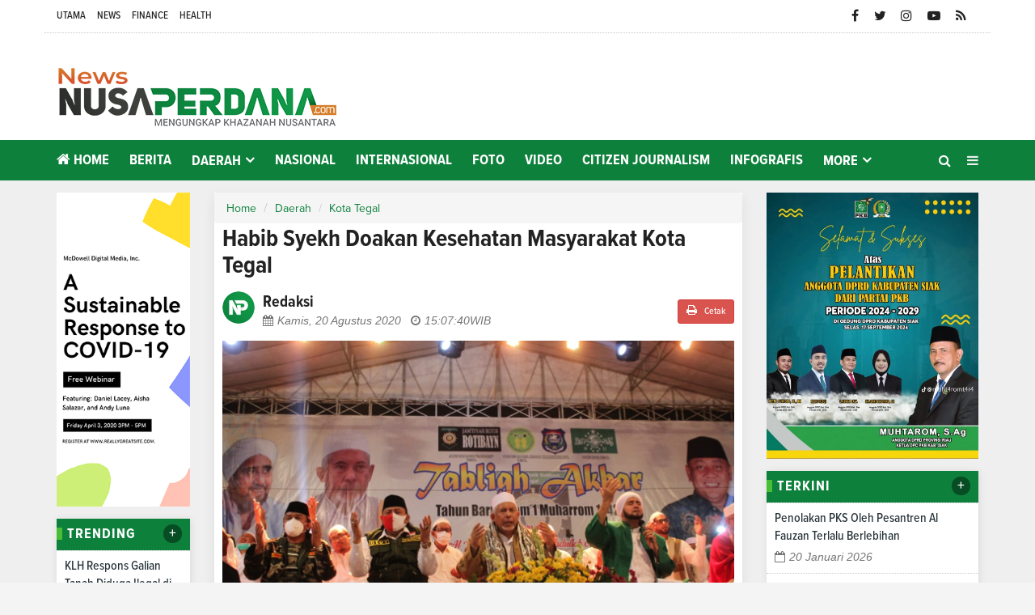

--- FILE ---
content_type: text/html; charset=UTF-8
request_url: https://news.nusaperdana.com/habib-syekh-doakan-kesehatan-masyarakat-kota-tegal
body_size: 13041
content:
<!DOCTYPE html>
<html lang="en">
    <head>
        <meta charset="utf-8">
        <meta http-equiv="X-UA-Compatible" content="IE=edge">
        <meta name="viewport" content="width=device-width, initial-scale=1">
        <!-- The above 3 meta tags *must* come first in the head; any other head content must come *after* these tags -->
  
<title>Habib Syekh Doakan Kesehatan Masyarakat Kota Tegal</title>
<link rel="shortcut icon" href="https://news.nusaperdana.com/favicon.ico">
<link rel="apple-touch-icon" sizes="180x180" href="https://news.nusaperdana.com/ic/apple-touch-icon.png">
<link rel="icon" type="image/png" sizes="32x32" href="https://news.nusaperdana.com/ic/favicon-32x32.png">
<link rel="icon" type="image/png" sizes="16x16" href="https://news.nusaperdana.com/ic/favicon-16x16.png">
<link rel="manifest" href="https://news.nusaperdana.com/ic/site.webmanifest">
<meta name="msapplication-TileColor" content="#111">
<meta name="theme-color" content="#111">

<meta property="fb:app_id" content="281340185297339" />
<meta property="article:author" content="https://www.facebook.com/NusaPerdanaGlobalMedia" />
<meta property="article:publisher" content="https://www.facebook.com/NusaPerdanaGlobalMedia" />
<meta property="og:type" content="article" />
<meta property="og:site_name" content="nusanperdana.com" />
 <meta property="og:url" content="https://news.nusaperdana.com/habib-syekh-doakan-kesehatan-masyarakat-kota-tegal">
<meta property="og:title" content="Habib Syekh Doakan Kesehatan Masyarakat Kota Tegal" />
<meta property="og:description" content="" />
<meta property="og:image:type" content="image/jpeg">
<meta property="og:image" content="https://nusaperdana.com/assets/berita/original/14406813634-img-20200820-wa0027.jpg">
<!-- Twitter Card data -->
<meta name="twitter:card" content="summary">
<meta name="twitter:site" content="@nusa_perdana">
<meta name="twitter:creator" content="@nusa_perdana">
<meta name="twitter:title" content="Habib Syekh Doakan Kesehatan Masyarakat Kota Tegal">
<meta name="twitter:description" content="">
<meta name="twitter:image" content="https://news.nusaperdana.com/assets/berita/original/14406813634-img-20200820-wa0027.jpg">
<meta name="twitter:image:alt" content="Habib Syekh Doakan Kesehatan Masyarakat Kota Tegal">
 <!-- Gplus Widget-->
<meta itemprop="name" content="Habib Syekh Doakan Kesehatan Masyarakat Kota Tegal">
<meta itemprop="">
<meta itemprop="image" content="https://nusaperdana.com/assets/berita/original/14406813634-img-20200820-wa0027.jpg">
<meta itemprop="og:headline" content="Habib Syekh Doakan Kesehatan Masyarakat Kota Tegal" />
<meta itemprop="og:description" content="" />

<!--AMP-->
<!--Google Search Console-->
 <script type="application/ld+json">
{
  "@context": "http://schema.org",
  "@type": "NewsArticle",
  "mainEntityOfPage": {
    "@type": "WebPage",
    "@id": "https://news.nusaperdana.com/habib-syekh-doakan-kesehatan-masyarakat-kota-tegal"
  },
  "headline": "Habib Syekh Doakan Kesehatan Masyarakat Kota Tegal",
  "image": {
    "@type": "ImageObject",
    "url": "https://nusaperdana.com/assets/berita/original/14406813634-img-20200820-wa0027.jpg",
    "height": 800,
    "width": 800
  },
  "datePublished": "Thu, 20 Aug 2020 15:07:40 +0700",
  "dateModified": "Thu, 20 Aug 2020 15:07:40 +0700",
  "author": {
    "@type": "Person",
    "name": "Redaksi"
  },
   "publisher": {
    "@type": "Organization",
    "name": "news.nusaperdana.com",
    "logo": {
      "@type": "ImageObject",
      "url": "https://news.nusaperdana.com/tema/assets/img/logo.png",
      "width": 400,
      "height": 104
    }
  },
  "description": ""
}
</script>

<link href="https://news.nusaperdana.com/tema/assets/css/bootstrap.css" rel="stylesheet">
<link href="https://news.nusaperdana.com/tema/assets/css/animsition.min.css" rel="stylesheet">
<link href="https://news.nusaperdana.com/tema/assets/css/font-awesome.min.css" rel="stylesheet">
<link href="https://news.nusaperdana.com/tema/assets/themify-icons/themify-icons.css" rel="stylesheet">
<link href="https://news.nusaperdana.com/tema/assets/css/bootsnav.css" rel="stylesheet">
<link href="https://news.nusaperdana.com/tema/assets/owl-carousel/owl.carousel.css" rel="stylesheet">
<link href="https://news.nusaperdana.com/tema/assets/owl-carousel/owl.theme.css" rel="stylesheet">
<link href="https://news.nusaperdana.com/tema/assets/owl-carousel/owl.transitions.css" rel="stylesheet">
<link href="https://news.nusaperdana.com/tema/assets/css/magnific-popup.css" rel="stylesheet">
<link href="https://news.nusaperdana.com/tema/assets/css/fluidbox.min.css" rel="stylesheet">
<link href="https://news.nusaperdana.com/tema/assets/css/style2024.css" rel="stylesheet">   

<style type="text/css">
.table td{padding:0px !important}
.table article{
    padding-right: 10px;
}
.table-borderless > tbody > tr > td,
.table-borderless > tbody > tr > th,
.table-borderless > tfoot > tr > td,
.table-borderless > tfoot > tr > th,
.table-borderless > thead > tr > td,
.table-borderless > thead > tr > th {
    border: none;
}
         .video-container {
position: relative;
padding-bottom: 56.25%;
padding-top: 30px; height: 0; overflow: hidden;
}
.video-container iframe,
.video-container object,
.video-container embed {
position: absolute;
top: 0;
left: 0;
width: 100%;
height: 100%;
}
        iframe {
    margin: none;
    padding: none;
    background: #f2f2f2; /* this is just to make the frames easier to see */
    border: none;
}
.detailku img{
    width: 100%;
    height: auto;
}
        /*section terkait*/
#section_terkait *, 
#section_terkait *:after, 
#section_terkait *:before{
    -webkit-box-sizing: border-box; 
    -moz-box-sizing: border-box; 
    box-sizing: border-box; 
}
.sticky {
  position: fixed;
  top: 0;
  width: 100%;
}

.sticky + .content {
  padding-top: 60px;
}
#section_terkait {
    background: #F1F1F1;
    border: 1px solid #E1E1E1;
    margin: 40px 0;
    padding: 0 15px;
    padding-bottom: 15px;
}
#section_terkait .title-section_terkait {
    line-height: 1.2em;
    background: #CD2027;
    width: 120px;
    border-radius: 15px;
    color: #FFF;
    font-size: 16px;
    text-align: center;
    padding: 6px 0;
    vertical-align: middle;
    height: 30px;
    margin: 0;
    margin-top: -14px;
}
#section_terkait #list-section_terkait,
#section_terkait #list-section_terkait > li {
    list-style: none;
    margin: 0;
    padding: 0;
}
#section_terkait #list-section_terkait > li {
    margin-top:15px;
}
#section_terkait #list-section_terkait > li > a:after {
    background: url(https://news.nusaperdana.com/bk.png) no-repeat;
    position: absolute;
    width: 9px;
    height: 9px;
    left: 0;
    top: 6px;
    margin-top: 2px;
    content: "";
}
#section_terkait #list-section_terkait > li > a{
    display: block;
    position: relative;
    font-size: 16px;
    padding-left: 19px;
    color: #000 !important;
    line-height: 1.5em !important;
    font-weight: normal;
    -webkit-text-size-adjust: 100%;
    z-index: 1;
    background-size: 9px;
    
}
#section_terkait #list-section_terkait > li > a:hover {
    color: #FF0000 !important;
    text-decoration: none;

}
#list-section_terkait > li::after {
    display: none;

}
</style>
<script type='text/javascript' src='//platform-api.sharethis.com/js/sharethis.js#property=5d5d0875c60153001277c1b8&product=inline-share-buttons' async='async'></script>

<script async src="//pagead2.googlesyndication.com/
pagead/js/adsbygoogle.js"></script>
<script>
(adsbygoogle = window.adsbygoogle || []).push({
google_ad_client: "pub-5525699324106176",
enable_page_level_ads: true
});
</script>

    </head>
     

       <body class="news-layout3">
        <div class="main-content">
            <div class="page-outer-wrap">
                <div class="top-header">
                    <div class="container ab">
                        <div class="row">
                            <div class="col-sm-6 col-md-9">
                                <div class="header-nav">
                                   <ul>
                                    <li><a href="https://nusaperdana.com/">Utama</a></li>
<li><a href="https://news.nusaperdana.com/">News</a></li>
<li><a href="https://finance.nusaperdana.com/">Finance</a></li>
<li><a href="https://health.nusaperdana.com/">Health</a></li>
                                </ul>
                                </div>
                            </div>
                            <div class="col-sm-6 col-md-3">
                                 <ul class="top-socia-share">
                                <li>
                                    <a class="fb" href="https://www.facebook.com/NusaPerdanaGlobalMedia/" target="_BLANK"><i class="fa fa-facebook"></i></a>
                                    <a class="tw" target="_BLANK" href="https://twitter.com/nusa_perdana"><i class="fa fa-twitter"></i></a>
                                    <a class="ig" target="_BLANK" href="https://www.instagram.com/perdananusa/"><i class="fa fa-instagram"></i></a>
                                    <a class="yt" target="_BLANK" href="https://www.youtube.com/channel/UCuc4iqNVuaqeejlKd4DwVJg?app=desktop"><i class="fa fa-youtube-play"></i></a>
                                    
                                    <a class="yt" target="_BLANK" href="https://news.nusaperdana.com/rss"><i class="fa fa-rss"></i></a>
                                    
                                </li>
                              
                                
                            </ul>
                            </div>
                        </div>
                    </div>
                </div>
                <!-- /.End of top header -->
                <div class="abu">
                <div class="logo-wrapper">
                    <div class="container">
                        <div class="row">
                            <div class="col-sm-4">
                                <div class="header-logo">
                                    <a href="https://news.nusaperdana.com/" class="logo-img">
                                        <img src="https://news.nusaperdana.com/tema/assets/img/logo.png" alt="">
                                    </a>
                                </div>
                            </div>
                            <div class="col-sm-8">
                                <div class="header-banner">
                                         </div>
                            </div>
                        </div>
                    </div>
                </div>
                <!-- /.End of logo section -->
                <div class="batasx">
                <nav class="navbar navbar-mobile navbar-custom navbar-sticky menu-bar-bottom bootsnav">
                    <div class="container">
                        <div class="attr-nav">
                            <ul>
                                <li id="btn-search1"><a href="javascript:void(0)" id="btn-search2"><i class="fa fa-search"></i></a></li>
                                <li class="side-menu hidden-xs"><a href="javascript:void(0)"><i class="fa fa-bars" style="color: #efefef;"></i></a></li>
                                
                            </ul>
                        </div>
                        <!-- End Atribute Navigation -->
                        <!-- Start Header Navigation -->
                        <div class="navbar-header">
                            <button type="button" class="navbar-toggle" data-toggle="collapse" data-target="#navbar-menu">
                                <i class="fa fa-bars"></i>
                            </button>
                            <a class="navbar-brand" href="https://news.nusaperdana.com/"><img src="https://news.nusaperdana.com/tema/assets/img/logomobile.png" class="logo" alt=""></a>
                        </div>
                        <!-- End Header Navigation -->
                        <!-- Collect the nav links, forms, and other content for toggling -->
                        <div class="collapse navbar-collapse" id="navbar-menu">
                            <ul class="nav navbar-nav" data-in="navFadeInDown" data-out="navFadeOutUp">
                               
                                    <li class="home">
                            <a href="https://nusaperdana.com/"><i class="fa fa-home"></i> Home</a>
                        
                    </li>
                                            <li>
                        <a href="https://news.nusaperdana.com/category/berita">Berita</a>
                    </li>
                                 <li class="dropdown">
                            <a href="https://news.nusaperdana.com/category/daerah" class="dropdown-toggle" data-toggle="dropdown" role="button" aria-haspopup="true" aria-expanded="false">Daerah</a>
                        <ul class="dropdown-menu">
                                                     <li><a href="https://news.nusaperdana.com/sub/meranti">Meranti</a></li>
                                                          <li><a href="https://news.nusaperdana.com/sub/kuansing">Kuansing</a></li>
                                                          <li><a href="https://news.nusaperdana.com/sub/inhil">Inhil</a></li>
                                                          <li><a href="https://news.nusaperdana.com/sub/inhu">Inhu</a></li>
                                                          <li><a href="https://news.nusaperdana.com/sub/rohil">Rohil</a></li>
                                                          <li><a href="https://news.nusaperdana.com/sub/rohul">Rohul</a></li>
                                                          <li><a href="https://news.nusaperdana.com/sub/dumai">Dumai</a></li>
                                                          <li><a href="https://news.nusaperdana.com/sub/bengkalis">Bengkalis</a></li>
                                                          <li><a href="https://news.nusaperdana.com/sub/siak">Siak</a></li>
                                                          <li><a href="https://news.nusaperdana.com/sub/pelalawan">Pelalawan</a></li>
                                                          <li><a href="https://news.nusaperdana.com/sub/kampar">Kampar</a></li>
                                                          <li><a href="https://news.nusaperdana.com/sub/pekanbaru">Pekanbaru</a></li>
                                                          <li><a href="https://news.nusaperdana.com/sub/kota-tegal">Kota Tegal</a></li>
                                                          <li><a href="https://news.nusaperdana.com/sub/tanjung-jabung-timur">Tanjung Jabung Timur</a></li>
                                                          <li><a href="https://news.nusaperdana.com/sub/bekasi">Bekasi</a></li>
                                                          <li><a href="https://news.nusaperdana.com/sub/tanatoraja">Tana Toraja</a></li>
                                                          <li><a href="https://news.nusaperdana.com/sub/torajautara">Toraja Utara</a></li>
                                                          <li><a href="https://news.nusaperdana.com/sub/tegal">Tegal</a></li>
                                                          <li><a href="https://news.nusaperdana.com/sub/">Brebes</a></li>
                                                          <li><a href="https://news.nusaperdana.com/sub/DPRD-Bengkalis">DPRD Bengkalis</a></li>
                                                          <li><a href="https://news.nusaperdana.com/sub/Simeulue">Simeulue</a></li>
                                                          <li><a href="https://news.nusaperdana.com/sub/aceh-barat">Aceh Barat</a></li>
                                                          <li><a href="https://news.nusaperdana.com/sub/Aceh-Singkil">Aceh Singkil</a></li>
                                                          <li><a href="https://news.nusaperdana.com/sub/Kota-Makassar">Kota Makassar</a></li>
                                                          <li><a href="https://news.nusaperdana.com/sub/Gowa">Gowa</a></li>
                                                          <li><a href="https://news.nusaperdana.com/sub/Kota-Padang">Kota Padang</a></li>
                                                          <li><a href="https://news.nusaperdana.com/sub/Purwakarta">Purwakarta</a></li>
                                                          <li><a href="https://news.nusaperdana.com/sub/Kota-Subulussalam">Kota Subulussalam</a></li>
                                                          <li><a href="https://news.nusaperdana.com/sub/Bireuen">Bireuen</a></li>
                                                          <li><a href="https://news.nusaperdana.com/sub/Kota-Jambi">Kota Jambi</a></li>
                                                          <li><a href="https://news.nusaperdana.com/sub/DPRD-Siak">DPRD Siak</a></li>
                                                          <li><a href="https://news.nusaperdana.com/sub/Aceh-Selatan">Aceh Selatan</a></li>
                                                          <li><a href="https://news.nusaperdana.com/sub/Pangkajene-Dan-Kepulauan">Pangkajene Dan Kepulauan</a></li>
                                                          <li><a href="https://news.nusaperdana.com/sub/Barru">Barru</a></li>
                                                          <li><a href="https://news.nusaperdana.com/sub/Subang">Subang</a></li>
                                                          <li><a href="https://news.nusaperdana.com/sub/Karawang">Karawang</a></li>
                                                          <li><a href="https://news.nusaperdana.com/sub/Kota-Tanjung-Pinang">Kota Tanjung Pinang</a></li>
                                                          <li><a href="https://news.nusaperdana.com/sub/Karimun">Karimun</a></li>
                                                          <li><a href="https://news.nusaperdana.com/sub/Bintan">Bintan</a></li>
                                                          <li><a href="https://news.nusaperdana.com/sub/Asahan">Asahan</a></li>
                                                          <li><a href="https://news.nusaperdana.com/sub/Labuhanbatu-Utara">Labuhanbatu Utara</a></li>
                                                          <li><a href="https://news.nusaperdana.com/sub/Kota-Medan">Kota Medan</a></li>
                                                          <li><a href="https://news.nusaperdana.com/sub/Batu-Bara">Batu Bara</a></li>
                                                          <li><a href="https://news.nusaperdana.com/sub/Kota-Langsa">Kota Langsa</a></li>
                                                          <li><a href="https://news.nusaperdana.com/sub/Aceh-Timur">Aceh Timur</a></li>
                                                          <li><a href="https://news.nusaperdana.com/sub/Riau">Riau</a></li>
                                                          <li><a href="https://news.nusaperdana.com/sub/Labuhan-Batu">Labuhan Batu</a></li>
                                                      </ul>
                    </li>

                         <li>
                        <a href="https://news.nusaperdana.com/category/nasional">Nasional</a>
                    </li>
                         <li>
                        <a href="https://news.nusaperdana.com/category/internasional">Internasional</a>
                    </li>
                         <li>
                        <a href="https://news.nusaperdana.com/category/foto">Foto</a>
                    </li>
                         <li>
                        <a href="https://news.nusaperdana.com/category/video">Video</a>
                    </li>
                         <li>
                        <a href="https://news.nusaperdana.com/category/citizen_journalism">Citizen Journalism</a>
                    </li>
                         <li>
                        <a href="https://news.nusaperdana.com/category/Infografis">Infografis</a>
                    </li>
             
                    <li class="dropdown">
                        <a href="#" class="dropdown-toggle" data-toggle="dropdown" role="button" aria-haspopup="true" aria-expanded="false">More</a>
                        <ul class="dropdown-menu">
                                                    <li>
                                
                                    <a href="https://news.nusaperdana.com/category/Podcast">Podcast</a>
                                    
                            </li>
                                                        <li>
                                
                                    <a href="https://news.nusaperdana.com/category/sport">Sport</a>
                                    
                            </li>
                                                         <li>
                                
                                    <a href="https://news.nusaperdana.com/editor">Pilihan Editor</a>
                                    
                            </li>
                            
                                                        <li>
                                
                                    <a href="https://news.nusaperdana.com/popular">Terpopuler</a>
                                    
                            </li>
                                                    
                                                     <li>
                                
                                    <a href="https://news.nusaperdana.com/advertorial">Advertorial</a>
                                    
                            </li>
                                                        <li>
                                
                                    <a href="https://news.nusaperdana.com/foto">Galeri </a>
                                    
                           
                            
                                <li>
                                
                                    <a href="https://news.nusaperdana.com/indeks">Indeks </a>
                                    
                            </li>
                            <!-- /.End of category menu -->
                            </ul>
                        </div><!-- /.navbar-collapse -->
                    </div>   
                    <div class="side" id="side">
                        <a href="#" class="close-side"><i class="ti-close"></i></a>
                        <div class="widget">
                             <ul class="link">
                            <li> <a href="https://nusaperdana.com/news/about">Tentang Kami</a></li>
<li><a href="https://nusaperdana.com/news/redaksi">Redaksi</a></li>
<li><a href="https://nusaperdana.com/news/pedoman">Pedoman</a></li>
<li><a href="https://nusaperdana.com/news/disclaimer">Disclaimer</a></li>
<li><a href="https://nusaperdana.com/news/kontak">Kontak</a></li>
                        </ul>
                        </div>
                        <div class="latest_post_widget">
                            <h3 class="widget-title">Latest Post</h3>
                                                    <div class="media latest_post">
                            <a class="media-left" href="https://news.nusaperdana.com/news/detail/28172/penolakan-pks-oleh-pesantren-al-fauzan-terlalu-berlebihan">
                                <img src="https://nusaperdana.com/assets/berita/thumb/11459011727-img-20260120-wa0050.jpg" class="media-object" alt="Penolakan PKS Oleh Pesantren Al Fauzan Terlalu Berlebihan">
                            </a>
                            <div class="media-body">
                                <h6 class="media-heading"><a href="https://news.nusaperdana.com/news/detail/28172/penolakan-pks-oleh-pesantren-al-fauzan-terlalu-berlebihan">Penolakan PKS Oleh Pesantren Al Fauzan Terlalu Berlebihan</a></h6>
                                <div class="entry-meta">
                                    <span class="entry-date"><i class="fa fa-calendar-o" aria-hidden="true"></i><time datetime="2018-01-21T19:00">Selasa, 20 Januari 2026</time></span>
                                </div>
                            </div>
                        </div>
                        <!-- /.latest post -->
                                                <div class="media latest_post">
                            <a class="media-left" href="https://news.nusaperdana.com/news/detail/28171/klh-respons-galian-tanah-diduga-ilegal-di-simpang-kubu-kampar">
                                <img src="https://nusaperdana.com/assets/berita/thumb/40397486240-img_20260118_090323.jpg" class="media-object" alt="KLH Respons Galian Tanah Diduga Ilegal di Simpang Kubu Kampar">
                            </a>
                            <div class="media-body">
                                <h6 class="media-heading"><a href="https://news.nusaperdana.com/news/detail/28171/klh-respons-galian-tanah-diduga-ilegal-di-simpang-kubu-kampar">KLH Respons Galian Tanah Diduga Ilegal di Simpang Kubu Kampar</a></h6>
                                <div class="entry-meta">
                                    <span class="entry-date"><i class="fa fa-calendar-o" aria-hidden="true"></i><time datetime="2018-01-21T19:00">Selasa, 20 Januari 2026</time></span>
                                </div>
                            </div>
                        </div>
                        <!-- /.latest post -->
                                                <div class="media latest_post">
                            <a class="media-left" href="https://news.nusaperdana.com/news/detail/28170/mk-warning-keras-polrikejaksaan-wartawan-tak-bisa-dipidana-pasal-433–434-kuhp-baru-dilarang-sentuh-karya-jurnalistik">
                                <img src="https://nusaperdana.com/assets/berita/thumb/11295048255-img_20260119_215804.jpg" class="media-object" alt="MK Warning Keras Polri-Kejaksaan: Wartawan Tak Bisa Dipidana, Pasal 433–434 KUHP Baru Dilarang Sentuh Karya Jurnalistik">
                            </a>
                            <div class="media-body">
                                <h6 class="media-heading"><a href="https://news.nusaperdana.com/news/detail/28170/mk-warning-keras-polrikejaksaan-wartawan-tak-bisa-dipidana-pasal-433–434-kuhp-baru-dilarang-sentuh-karya-jurnalistik">MK Warning Keras Polri-Kejaksaan: Wartawan Tak Bisa Dipidana, Pasal 433–434 KUHP Baru Dilarang Sentuh Karya Jurnalistik</a></h6>
                                <div class="entry-meta">
                                    <span class="entry-date"><i class="fa fa-calendar-o" aria-hidden="true"></i><time datetime="2018-01-21T19:00">Senin, 19 Januari 2026</time></span>
                                </div>
                            </div>
                        </div>
                        <!-- /.latest post -->
                                                <div class="media latest_post">
                            <a class="media-left" href="https://news.nusaperdana.com/news/detail/28169/mk-tegaskan-wartawan-tak-bisa-dipidana-mhd-sanusi-pasal-433–434-kuhp-baru-tak-boleh-jadi-alat-bungkam-pers">
                                <img src="https://nusaperdana.com/assets/berita/thumb/95674831636-img_20251224_192401.jpg" class="media-object" alt="MK Tegaskan Wartawan Tak Bisa Dipidana, MHD Sanusi: Pasal 433–434 KUHP Baru Tak Boleh Jadi Alat Bungkam Pers">
                            </a>
                            <div class="media-body">
                                <h6 class="media-heading"><a href="https://news.nusaperdana.com/news/detail/28169/mk-tegaskan-wartawan-tak-bisa-dipidana-mhd-sanusi-pasal-433–434-kuhp-baru-tak-boleh-jadi-alat-bungkam-pers">MK Tegaskan Wartawan Tak Bisa Dipidana, MHD Sanusi: Pasal 433–434 KUHP Baru Tak Boleh Jadi Alat Bungkam Pers</a></h6>
                                <div class="entry-meta">
                                    <span class="entry-date"><i class="fa fa-calendar-o" aria-hidden="true"></i><time datetime="2018-01-21T19:00">Senin, 19 Januari 2026</time></span>
                                </div>
                            </div>
                        </div>
                        <!-- /.latest post -->
                                                <div class="media latest_post">
                            <a class="media-left" href="https://news.nusaperdana.com/news/detail/28168/gmni-minta-pemkab-inhil-anggarkan-program-uhc-setahun-penuh">
                                <img src="https://nusaperdana.com/assets/berita/thumb/78997266845-100028095.jpeg" class="media-object" alt="GMNI Minta Pemkab Inhil Anggarkan Program UHC Setahun Penuh">
                            </a>
                            <div class="media-body">
                                <h6 class="media-heading"><a href="https://news.nusaperdana.com/news/detail/28168/gmni-minta-pemkab-inhil-anggarkan-program-uhc-setahun-penuh">GMNI Minta Pemkab Inhil Anggarkan Program UHC Setahun Penuh</a></h6>
                                <div class="entry-meta">
                                    <span class="entry-date"><i class="fa fa-calendar-o" aria-hidden="true"></i><time datetime="2018-01-21T19:00">Senin, 19 Januari 2026</time></span>
                                </div>
                            </div>
                        </div>
                        <!-- /.latest post -->
                                                <div class="media latest_post">
                            <a class="media-left" href="https://news.nusaperdana.com/news/detail/28167/pemkab-bengkalis-dukung-operasional-phr-wujudkan-swasembada-energi-di-wk-rokan">
                                <img src="https://nusaperdana.com/assets/berita/thumb/55454453215-img_20260118_195026.jpg" class="media-object" alt="Pemkab Bengkalis Dukung Operasional PHR Wujudkan Swasembada Energi di WK Rokan">
                            </a>
                            <div class="media-body">
                                <h6 class="media-heading"><a href="https://news.nusaperdana.com/news/detail/28167/pemkab-bengkalis-dukung-operasional-phr-wujudkan-swasembada-energi-di-wk-rokan">Pemkab Bengkalis Dukung Operasional PHR Wujudkan Swasembada Energi di WK Rokan</a></h6>
                                <div class="entry-meta">
                                    <span class="entry-date"><i class="fa fa-calendar-o" aria-hidden="true"></i><time datetime="2018-01-21T19:00">Ahad, 18 Januari 2026</time></span>
                                </div>
                            </div>
                        </div>
                        <!-- /.latest post -->
                                                <div class="media latest_post">
                            <a class="media-left" href="https://news.nusaperdana.com/news/detail/28166/turun-langsung-ke-pos-ronda-kapolres-kampar-serap-aspirasi-warga">
                                <img src="https://nusaperdana.com/assets/berita/thumb/17914023575-img-20260118-wa0003.jpg" class="media-object" alt="Turun Langsung ke Pos Ronda, Kapolres Kampar Serap Aspirasi Warga">
                            </a>
                            <div class="media-body">
                                <h6 class="media-heading"><a href="https://news.nusaperdana.com/news/detail/28166/turun-langsung-ke-pos-ronda-kapolres-kampar-serap-aspirasi-warga">Turun Langsung ke Pos Ronda, Kapolres Kampar Serap Aspirasi Warga</a></h6>
                                <div class="entry-meta">
                                    <span class="entry-date"><i class="fa fa-calendar-o" aria-hidden="true"></i><time datetime="2018-01-21T19:00">Ahad, 18 Januari 2026</time></span>
                                </div>
                            </div>
                        </div>
                        <!-- /.latest post -->
                                                <div class="media latest_post">
                            <a class="media-left" href="https://news.nusaperdana.com/news/detail/28165/diduga-tambang-ilegal-kebal-hukum-pusat-diminta-ambil-alih-kasus-galian-tanah-di-kampar">
                                <img src="https://nusaperdana.com/assets/berita/thumb/17268416220-img_20260118_090323.jpg" class="media-object" alt="Diduga Tambang Ilegal Kebal Hukum, Pusat Diminta Ambil Alih Kasus Galian Tanah di Kampar">
                            </a>
                            <div class="media-body">
                                <h6 class="media-heading"><a href="https://news.nusaperdana.com/news/detail/28165/diduga-tambang-ilegal-kebal-hukum-pusat-diminta-ambil-alih-kasus-galian-tanah-di-kampar">Diduga Tambang Ilegal Kebal Hukum, Pusat Diminta Ambil Alih Kasus Galian Tanah di Kampar</a></h6>
                                <div class="entry-meta">
                                    <span class="entry-date"><i class="fa fa-calendar-o" aria-hidden="true"></i><time datetime="2018-01-21T19:00">Sabtu, 17 Januari 2026</time></span>
                                </div>
                            </div>
                        </div>
                        <!-- /.latest post -->
                                                <div class="media latest_post">
                            <a class="media-left" href="https://news.nusaperdana.com/news/detail/28164/pmii-bengkalis-nilai-tunda-bayar-jadi-alarm-pemkab-untuk-berbenah">
                                <img src="https://nusaperdana.com/assets/berita/thumb/41769832256-pmii_bengkalis_nilai_tunda_bayar.jpeg" class="media-object" alt="PMII Bengkalis Nilai Tunda Bayar Jadi Alarm Pemkab Untuk Berbenah">
                            </a>
                            <div class="media-body">
                                <h6 class="media-heading"><a href="https://news.nusaperdana.com/news/detail/28164/pmii-bengkalis-nilai-tunda-bayar-jadi-alarm-pemkab-untuk-berbenah">PMII Bengkalis Nilai Tunda Bayar Jadi Alarm Pemkab Untuk Berbenah</a></h6>
                                <div class="entry-meta">
                                    <span class="entry-date"><i class="fa fa-calendar-o" aria-hidden="true"></i><time datetime="2018-01-21T19:00">Sabtu, 17 Januari 2026</time></span>
                                </div>
                            </div>
                        </div>
                        <!-- /.latest post -->
                                                <div class="media latest_post">
                            <a class="media-left" href="https://news.nusaperdana.com/news/detail/28163/sanusi-desak-dprd-dan-aparat-hukum-awasi-penagihan-denda-triliunan-rupiah-perusahaan-sawit-di-riau">
                                <img src="https://nusaperdana.com/assets/berita/thumb/14042391173-img_20260116_134642.jpg" class="media-object" alt="Sanusi Desak DPRD dan Aparat Hukum Awasi Penagihan Denda Triliunan Rupiah Perusahaan Sawit di Riau">
                            </a>
                            <div class="media-body">
                                <h6 class="media-heading"><a href="https://news.nusaperdana.com/news/detail/28163/sanusi-desak-dprd-dan-aparat-hukum-awasi-penagihan-denda-triliunan-rupiah-perusahaan-sawit-di-riau">Sanusi Desak DPRD dan Aparat Hukum Awasi Penagihan Denda Triliunan Rupiah Perusahaan Sawit di Riau</a></h6>
                                <div class="entry-meta">
                                    <span class="entry-date"><i class="fa fa-calendar-o" aria-hidden="true"></i><time datetime="2018-01-21T19:00">Jumat, 16 Januari 2026</time></span>
                                </div>
                            </div>
                        </div>
                        <!-- /.latest post -->
                                                </div>
                        <!-- /.End of latest post -->
                        
                    </div>
                    <!-- /. End of side menu -->
                    <div class="side-overlay"></div>
                </nav></div>
                <div class="clearfix"></div>
                <!-- /.End of navigation -->
                
               
                <div class="search">
                    <button id="btn-search-close" class="btn btn--search-close" aria-label="Close search form"> <i class="ti-close"></i></button>
                   <form class="search__form" action="https://news.nusaperdana.com/pencarian" method="post">
                    <input class="search__input" name="q" type="search" placeholder="Search and hit enter..."/>
                    <span class="search__info">Masukkan Kata Kunci atau ESC Untuk Keluar</span>
                </form>
                   
                </div></div>
                <!-- /.End of search full page  -->
                
<div class="hidden-lg">
     </div>
        
            <!--  /. End of newstricker --><!-- /.End of page header -->
                <div class="page-content">
                    <div class="container">
                       
                        <div class="row">
                        <div class="hidden-xs hidden-sm col-md-2 leftSidebar">
                          <div class="banner-content">
<a href="" target="_blank">
<img width="100%" class="img-responsive center-block"  src="https://nusaperdana.com/assets/banner/66993669886Desain_tanpa_judul.png"></a>
</div>
                        
 <div class="block-box3">

                              <div class="category_widget">         
                               <div class="boxlr mb15">            
          <div class="title_lr">
 <div class="tb-line"></div>
 <span>Trending</span>
 <a href="https://news.nusaperdana.com/popular" class="btn_more2 gtm_detikforum_btn_indeks">+</a>
 <div class="clearfix"></div>
 </div>     </div>              
                               
                                
                                <!--  /.End of title -->
                          
                                                                 <div class="media latest_post">
                                    <div class="media-body">
                                        <h6 class="media-heading"><a href="https://news.nusaperdana.com/klh-respons-galian-tanah-diduga-ilegal-di-simpang-kubu-kampar">KLH Respons Galian Tanah Diduga Ilegal di Simpang Kubu Kampar</a></h6>
                                        <div class="entry-meta">
                                            <span class="entry-date"><i class="fa fa-eye" aria-hidden="true"></i> Dibaca : 318 Kali</time></span>
                                        </div>
                                    </div>
                                </div>
                                <!-- /.latest post -->
                                                                <div class="media latest_post">
                                    <div class="media-body">
                                        <h6 class="media-heading"><a href="https://news.nusaperdana.com/gmni-minta-pemkab-inhil-anggarkan-program-uhc-setahun-penuh">GMNI Minta Pemkab Inhil Anggarkan Program UHC Setahun Penuh</a></h6>
                                        <div class="entry-meta">
                                            <span class="entry-date"><i class="fa fa-eye" aria-hidden="true"></i> Dibaca : 667 Kali</time></span>
                                        </div>
                                    </div>
                                </div>
                                <!-- /.latest post -->
                                                                <div class="media latest_post">
                                    <div class="media-body">
                                        <h6 class="media-heading"><a href="https://news.nusaperdana.com/pemkab-bengkalis-dukung-operasional-phr-wujudkan-swasembada-energi-di-wk-rokan">Pemkab Bengkalis Dukung Operasional PHR Wujudkan Swasembada Energi di WK Rokan</a></h6>
                                        <div class="entry-meta">
                                            <span class="entry-date"><i class="fa fa-eye" aria-hidden="true"></i> Dibaca : 655 Kali</time></span>
                                        </div>
                                    </div>
                                </div>
                                <!-- /.latest post -->
                                                                <div class="media latest_post">
                                    <div class="media-body">
                                        <h6 class="media-heading"><a href="https://news.nusaperdana.com/turun-langsung-ke-pos-ronda-kapolres-kampar-serap-aspirasi-warga">Turun Langsung ke Pos Ronda, Kapolres Kampar Serap Aspirasi Warga</a></h6>
                                        <div class="entry-meta">
                                            <span class="entry-date"><i class="fa fa-eye" aria-hidden="true"></i> Dibaca : 876 Kali</time></span>
                                        </div>
                                    </div>
                                </div>
                                <!-- /.latest post -->
                                                                <div class="media latest_post">
                                    <div class="media-body">
                                        <h6 class="media-heading"><a href="https://news.nusaperdana.com/diduga-tambang-ilegal-kebal-hukum-pusat-diminta-ambil-alih-kasus-galian-tanah-di-kampar">Diduga Tambang Ilegal Kebal Hukum, Pusat Diminta Ambil Alih Kasus Galian Tanah di Kampar</a></h6>
                                        <div class="entry-meta">
                                            <span class="entry-date"><i class="fa fa-eye" aria-hidden="true"></i> Dibaca : 1007 Kali</time></span>
                                        </div>
                                    </div>
                                </div>
                                <!-- /.latest post -->
                                                                <br>
                            </div>
                       
                            <!-- /.End of trending post -->
                                <!-- /.End of single post-->

                            </div>
                            
              </div>
                            <main class="col-xs-12 col-sm-8 col-md-7 content tengah">
                                        <div class="category_widget_detail">
                                    <ul class="breadcrumb">
    <li><a href="https://news.nusaperdana.com/">Home</a></li>
    <li><a href="https://news.nusaperdana.com/category/daerah">Daerah</a></li>
        <li class="active"><a href="https://news.nusaperdana.com/sub/kota-tegal">Kota Tegal</a></li></ul>
                        
                            <div class="category-holder-detail">
                               <div class="det">
                                <header class="details-header">
                              
                               
                                                                                                                                    <h2 style="margin-top:-7px; ">Habib Syekh Doakan Kesehatan Masyarakat Kota Tegal</h2>
                                            
<div class="row m-b0" style="margin-top: 15px;">
<div class="col-md-9 col-xs-12 m-b0 sb">
  <a href="https://news.nusaperdana.com/penulis/admin">
<div class="media">
  <div class="media-left">
    <img src="https://nusaperdana.com/assets/user/95574784182icon_iklik_(3).png" class="media-object img-circle" style="width:40px;height: 40px;">
  </div>
  <div class="media-body">
    <h4 class="media-heading">Redaksi</h4>
         <div class="entry-meta" style="margin-top: -5px;">
                                                            
<span class="entry-date"><i class="fa fa-calendar" aria-hidden="true"></i>Kamis, 20 Agustus 2020</span>
<span class="entry-date"><i class="fa fa-clock-o" aria-hidden="true"></i>15:07:40<span class="hidden-xs"> WIB</span></span>
                                                
                                                        </div>
  </div>
</div>
</a>
</div>
<div class="col-md-3 col-xs-3 hidden-xs">
<div align="right">
       <h6 class="huruf">
      <a target="_blank" href="https://news.nusaperdana.com/cetak/habib-syekh-doakan-kesehatan-masyarakat-kota-tegal" class="btn btn-danger btn-sm"><i class="fa fa-print"></i> Cetak</a>
      </h6>
                                                    </div>
  </div>
 </div>
                                             <!-- Go to www.addthis.com/dashboard to customize your tools -->

                                        <!-- Go to www.addthis.com/dashboard to customize your tools -->

                                        </header></div>
                                <img width="100%" src="https://nusaperdana.com/assets/berita/original/14406813634-img-20200820-wa0027.jpg" class="img-responsive " alt=""/>
  
          <div style="background: #F1F1F1;
                      padding:10px;color: #000 !important;
                      margin-bottom:5px;">             <small style="line-height: 12px;"></small>
                       </div> <div class="post_details">
                                <div class="details-body">
                                  <div class="sharethis-inline-share-buttons"></div>
                                  <br>
 <div class="detailku">
  <p><strong>Nusaperdana.com, Kota Tegal - </strong>Habib Syekh Bin Abdul Qodir Assegaf mendoakan agar masyarakat Kota Tegal selalu dalam keadaan sehat di era new normal pandemi Covid-19 ini. Habib Syekh juga mendoakan Pemerintah Kota Tegal berjalan dengan baik sebagai pembela Negara Kesatuan Republik Indonesia (NKRI).</p>

<p>&quot;Saya doakan agar semua sehat,&quot; ungkap Habib Syekh Bin Abdul Qodir Assegaf saat sebelum tausiahnya dalam acara Tabligh Akbar dalam rangka menyambut tahun baru 1442 Hijriyah yang diselenggarakan oleh Jamiyyah Rotib Rotibayn bersama Pemerintah Kota Tegal, di Alun-alun Kota Tegal Rabu (19/08/2020).</p>

<p>Dalam kesempatan itu, Habib Syekh juga mengajak jamaah untuk berdoa bersama bagi Pemerintah Kota Tegal dalam Tabligh yang juga di hadiri oleh Walikota Tegal H. Dedy Yon Supriyono, Wakil Walikota Tegal Muhamad Jumadi, Pimpinan Jamiyyah Rotib Rotibayn Habib Tohir Al Kaff dan beberapa Anggota Forkopimda Kota Tegal.&nbsp;</p>
        <div class="post_related">
<div id="section_terkait">
  <div class="title-section_terkait">TERKAIT</div>
  <ul id="list-section_terkait">
             <li>
  <a href="https://news.nusaperdana.com/tim-gabungan-serahkan-bantuan-ke-wilayah-terisolasi-banjir-bandang-dan-tanah-longsor-solok-selatan" title="Tim Gabungan Serahkan Bantuan ke Wilayah Terisolasi Banjir Bandang dan Tanah Longsor Solok Selatan">Tim Gabungan Serahkan Bantuan ke Wilayah Terisolasi Banjir Bandang dan Tanah Longsor Solok Selatan</a>
</li>

    <li>
  <a href="https://news.nusaperdana.com/angin-puting-beliung-terjang-pulau-rote-seorang-bocah-perempuan-alami-luka" title="Angin Puting Beliung Terjang Pulau Rote, Seorang Bocah Perempuan Alami Luka">Angin Puting Beliung Terjang Pulau Rote, Seorang Bocah Perempuan Alami Luka</a>
</li>

    <li>
  <a href="https://news.nusaperdana.com/banjir-landa-belitung-pagi-ini" title="Banjir Landa Belitung Pagi Ini">Banjir Landa Belitung Pagi Ini</a>
</li>

  </ul>
</div>
                     

                           


<p>&quot;Mari kita doakan Kota Tegal agar pemerintahan berjalan dengan baik. Kita semua adalah pecinta NKRI, kita adalah pembela NKRI, NKRI harga mati,&quot; ujar Habib Syekh.</p>

<p>Sedangkan Walikota Tegal dalam sambutannya menyampaikan selamat datang kepada Habib Syekh Bin Abdul Qodir Assegaf dan Syekhermania.</p>

<p>&quot;Dalam momentum 17 Agustus 2020&nbsp; mengucapkan Dirgayahu RI ke-75, mudah-mudahan Indonesia makin maju, menjadi negara emas, Jateng, Kota Tegal menjadi baldatul thayyibatun wa rabbun ghafur. Kita doakan mudah-mudahan para ulama, habaib, dipanjangkn umurnya, disehatkan badanya, rezeki yang berlimpah,&quot; ujar Walikota.&nbsp;<strong>(MA)</strong></p></p>                                                                               
                                        
    <div class="padding-bottom-30">
          <script src="https://apis.google.com/js/platform.js"></script>

<div class="g-ytsubscribe" data-channelid="UCuY61hglvso7qj-AYQn4SKQ" data-layout="full" data-count="hidden"></div>
        </div>
                                         
                                         <br>
                                        
                                          <header class="details-header">
                                           
                                            <div class="element-block" align="center">
                                                <div class="entry-meta">
                                                    <span class="entry-date">
                                                      &nbsp;Editor
 : <b>Dedek Pratama </b></span> 
                                                    
                                                </div>
                                                 
                                                
                                            </div>
                       </header>
                                        

                                        <!-- Go to www.addthis.com/dashboard to customize your tools -->
<div class="sharethis-inline-share-buttons"></div>
                                         
                                       
                                        
                                         </div>
                                           
                                         
                          </div>
                        <br>
                           
             
                                    
                                    <!--konten-->
                                       <div align="center" class="det"><h4 class="index-title">[Ikuti <b>Nusaperdana.com</b> Melalui Sosial Media] </h4><br>
                    <div id="fb-root"></div>
<script>(function(d, s, id) {
  var js, fjs = d.getElementsByTagName(s)[0];
  if (d.getElementById(id)) return;
  js = d.createElement(s); js.id = id;
  js.src = "//connect.facebook.net/id_ID/sdk.js#xfbml=1&version=v2.0";
  fjs.parentNode.insertBefore(js, fjs);
}(document, 'script', 'facebook-jssdk'));</script>

<div class="fb-page" data-href="https://www.facebook.com/NusaPerdanaGlobalMedia" data-small-header="false" data-adapt-container-width="true" data-hide-cover="false" data-show-facepile="true"><blockquote cite="https://www.facebook.com/NusaPerdanaGlobalMedia/" class="fb-xfbml-parse-ignore"><a href="https://www.facebook.com/NusaPerdanaGlobalMedia/">Nusaperdana.com</a></blockquote></div>


</div>
                                    <!--end-->
                                    </div>
                                  
                                    <!--konten-->
                                    <hr>
                                     <div class="post_related det">
                                   
                                   
                                      
                                                        
  
                  
               
                                    <h3 class="replay_title">Tulis Komentar </h3>
                               

   
    
    <div  class="fb-comments" data-href="https://news.nusaperdana.com/habib-syekh-doakan-kesehatan-masyarakat-kota-tegal" data-numposts="5" data-colorscheme="light"></div>
                               
                                <!-- /.End of comment content -->
                                <hr>
                              <div class="comment_form abc">      
                                 <h3 class="replay_title">Berita Lainnya </h3>    
                      
<table class="table table-borderless" width="100%">
   <tr><td width="50%"> <article class="post_article item_related">
                                                <a class="post_img" href="https://news.nusaperdana.com/penolakan-pks-oleh-pesantren-al-fauzan-terlalu-berlebihan">
                                                    <figure>
                                                       <div class="thumbnail55">
                                                        <img class="object-fit_cover" src="https://nusaperdana.com/assets/berita/large/11459011727-img-20260120-wa0050.jpg" alt=""></div>
                                                    </figure>
                                                </a>
                                                <h4><a href="https://news.nusaperdana.com/penolakan-pks-oleh-pesantren-al-fauzan-terlalu-berlebihan">Penolakan PKS Oleh Pesantren Al Fauzan Terlalu Berlebihan</a></h4>
                                            </article></td>
                               
    <td width="50%"> <article class="post_article item_related">
                                                <a class="post_img" href="https://news.nusaperdana.com/klh-respons-galian-tanah-diduga-ilegal-di-simpang-kubu-kampar">
                                                    <figure>
                                                       <div class="thumbnail55">
                                                        <img class="object-fit_cover" src="https://nusaperdana.com/assets/berita/large/40397486240-img_20260118_090323.jpg" alt=""></div>
                                                    </figure>
                                                </a>
                                                <h4><a href="https://news.nusaperdana.com/klh-respons-galian-tanah-diduga-ilegal-di-simpang-kubu-kampar">KLH Respons Galian Tanah Diduga Ilegal di Simpang Kubu Kampar</a></h4>
                                            </article></td>
                               
    </tr><tr><td width="50%"> <article class="post_article item_related">
                                                <a class="post_img" href="https://news.nusaperdana.com/mk-warning-keras-polrikejaksaan-wartawan-tak-bisa-dipidana-pasal-433–434-kuhp-baru-dilarang-sentuh-karya-jurnalistik">
                                                    <figure>
                                                       <div class="thumbnail55">
                                                        <img class="object-fit_cover" src="https://nusaperdana.com/assets/berita/large/11295048255-img_20260119_215804.jpg" alt=""></div>
                                                    </figure>
                                                </a>
                                                <h4><a href="https://news.nusaperdana.com/mk-warning-keras-polrikejaksaan-wartawan-tak-bisa-dipidana-pasal-433–434-kuhp-baru-dilarang-sentuh-karya-jurnalistik">MK Warning Keras Polri-Kejaksaan: Wartawan Tak Bisa Dipidana, Pasal 433–434 KUHP Baru Dilarang Sentuh Karya Jurnalistik</a></h4>
                                            </article></td>
                               
    <td width="50%"> <article class="post_article item_related">
                                                <a class="post_img" href="https://news.nusaperdana.com/mk-tegaskan-wartawan-tak-bisa-dipidana-mhd-sanusi-pasal-433–434-kuhp-baru-tak-boleh-jadi-alat-bungkam-pers">
                                                    <figure>
                                                       <div class="thumbnail55">
                                                        <img class="object-fit_cover" src="https://nusaperdana.com/assets/berita/large/95674831636-img_20251224_192401.jpg" alt=""></div>
                                                    </figure>
                                                </a>
                                                <h4><a href="https://news.nusaperdana.com/mk-tegaskan-wartawan-tak-bisa-dipidana-mhd-sanusi-pasal-433–434-kuhp-baru-tak-boleh-jadi-alat-bungkam-pers">MK Tegaskan Wartawan Tak Bisa Dipidana, MHD Sanusi: Pasal 433–434 KUHP Baru Tak Boleh Jadi Alat Bungkam Pers</a></h4>
                                            </article></td>
                               
    </tr><tr><td width="50%"> <article class="post_article item_related">
                                                <a class="post_img" href="https://news.nusaperdana.com/gmni-minta-pemkab-inhil-anggarkan-program-uhc-setahun-penuh">
                                                    <figure>
                                                       <div class="thumbnail55">
                                                        <img class="object-fit_cover" src="https://nusaperdana.com/assets/berita/large/78997266845-100028095.jpeg" alt=""></div>
                                                    </figure>
                                                </a>
                                                <h4><a href="https://news.nusaperdana.com/gmni-minta-pemkab-inhil-anggarkan-program-uhc-setahun-penuh">GMNI Minta Pemkab Inhil Anggarkan Program UHC Setahun Penuh</a></h4>
                                            </article></td>
                               
    <td width="50%"> <article class="post_article item_related">
                                                <a class="post_img" href="https://news.nusaperdana.com/pemkab-bengkalis-dukung-operasional-phr-wujudkan-swasembada-energi-di-wk-rokan">
                                                    <figure>
                                                       <div class="thumbnail55">
                                                        <img class="object-fit_cover" src="https://nusaperdana.com/assets/berita/large/55454453215-img_20260118_195026.jpg" alt=""></div>
                                                    </figure>
                                                </a>
                                                <h4><a href="https://news.nusaperdana.com/pemkab-bengkalis-dukung-operasional-phr-wujudkan-swasembada-energi-di-wk-rokan">Pemkab Bengkalis Dukung Operasional PHR Wujudkan Swasembada Energi di WK Rokan</a></h4>
                                            </article></td>
                               
    </tr><tr><td width="50%"> <article class="post_article item_related">
                                                <a class="post_img" href="https://news.nusaperdana.com/turun-langsung-ke-pos-ronda-kapolres-kampar-serap-aspirasi-warga">
                                                    <figure>
                                                       <div class="thumbnail55">
                                                        <img class="object-fit_cover" src="https://nusaperdana.com/assets/berita/large/17914023575-img-20260118-wa0003.jpg" alt=""></div>
                                                    </figure>
                                                </a>
                                                <h4><a href="https://news.nusaperdana.com/turun-langsung-ke-pos-ronda-kapolres-kampar-serap-aspirasi-warga">Turun Langsung ke Pos Ronda, Kapolres Kampar Serap Aspirasi Warga</a></h4>
                                            </article></td>
                               
    <td width="50%"> <article class="post_article item_related">
                                                <a class="post_img" href="https://news.nusaperdana.com/diduga-tambang-ilegal-kebal-hukum-pusat-diminta-ambil-alih-kasus-galian-tanah-di-kampar">
                                                    <figure>
                                                       <div class="thumbnail55">
                                                        <img class="object-fit_cover" src="https://nusaperdana.com/assets/berita/large/17268416220-img_20260118_090323.jpg" alt=""></div>
                                                    </figure>
                                                </a>
                                                <h4><a href="https://news.nusaperdana.com/diduga-tambang-ilegal-kebal-hukum-pusat-diminta-ambil-alih-kasus-galian-tanah-di-kampar">Diduga Tambang Ilegal Kebal Hukum, Pusat Diminta Ambil Alih Kasus Galian Tanah di Kampar</a></h4>
                                            </article></td>
                               
    </tr>  </table>
                   
                         
            

                      
                      </div>
            
                                
                       
                        
                                    
                                    
                                </div>
                                <!-- /.End of  related post -->
                                    <!--end-->
                                    </div>
                                    
                                     </div>
                                    
                                   
                            </main>
 <aside class="col-xs-12 col-sm-4 col-md-3 rightSidebar">
                                
                                
                                
                                   <div class="banner-content">
<a href="" target="_blank">
<img width="100%" class="img-responsive center-block"  src="https://nusaperdana.com/assets/banner/37225169037IMG-20240918-WA0025.jpg"></a></div>
                    
                               
                               <div class="latest_post_widget">
                                   <div class="boxlr mb15">            
          <div class="title_lr">
 <div class="tb-line"></div>
 <span>Terkini</span>
 <a href="https://news.nusaperdana.com/indeks" class="btn_more2 gtm_detikforum_btn_indeks">+</a>
 <div class="clearfix"></div>
 </div>     </div> 
                                <!--  /.End of title -->
                                
                                                                 <div class="media latest_post">
                                    
                                    <div class="media-body">
                                        <h6 class="media-heading"><a href="https://news.nusaperdana.com/penolakan-pks-oleh-pesantren-al-fauzan-terlalu-berlebihan">Penolakan PKS Oleh Pesantren Al Fauzan Terlalu Berlebihan</a></h6>
                                        <div class="entry-meta">
                                            <span class="entry-date"><i class="fa fa-calendar-o" aria-hidden="true"></i>20 Januari 2026</time></span>
                                        </div>
                                    </div>
                                </div>
                                <!-- /.latest post -->
                                                                <div class="media latest_post">
                                    
                                    <div class="media-body">
                                        <h6 class="media-heading"><a href="https://news.nusaperdana.com/klh-respons-galian-tanah-diduga-ilegal-di-simpang-kubu-kampar">KLH Respons Galian Tanah Diduga Ilegal di Simpang Kubu Kampar</a></h6>
                                        <div class="entry-meta">
                                            <span class="entry-date"><i class="fa fa-calendar-o" aria-hidden="true"></i>20 Januari 2026</time></span>
                                        </div>
                                    </div>
                                </div>
                                <!-- /.latest post -->
                                                                <div class="media latest_post">
                                    
                                    <div class="media-body">
                                        <h6 class="media-heading"><a href="https://news.nusaperdana.com/mk-warning-keras-polrikejaksaan-wartawan-tak-bisa-dipidana-pasal-433–434-kuhp-baru-dilarang-sentuh-karya-jurnalistik">MK Warning Keras Polri-Kejaksaan: Wartawan Tak Bisa Dipidana, Pasal 433–434 KUHP Baru Dilarang Sentuh Karya Jurnalistik</a></h6>
                                        <div class="entry-meta">
                                            <span class="entry-date"><i class="fa fa-calendar-o" aria-hidden="true"></i>19 Januari 2026</time></span>
                                        </div>
                                    </div>
                                </div>
                                <!-- /.latest post -->
                                                                <div class="media latest_post">
                                    
                                    <div class="media-body">
                                        <h6 class="media-heading"><a href="https://news.nusaperdana.com/mk-tegaskan-wartawan-tak-bisa-dipidana-mhd-sanusi-pasal-433–434-kuhp-baru-tak-boleh-jadi-alat-bungkam-pers">MK Tegaskan Wartawan Tak Bisa Dipidana, MHD Sanusi: Pasal 433–434 KUHP Baru Tak Boleh Jadi Alat Bungkam Pers</a></h6>
                                        <div class="entry-meta">
                                            <span class="entry-date"><i class="fa fa-calendar-o" aria-hidden="true"></i>19 Januari 2026</time></span>
                                        </div>
                                    </div>
                                </div>
                                <!-- /.latest post -->
                                                                <div class="media latest_post">
                                    
                                    <div class="media-body">
                                        <h6 class="media-heading"><a href="https://news.nusaperdana.com/gmni-minta-pemkab-inhil-anggarkan-program-uhc-setahun-penuh">GMNI Minta Pemkab Inhil Anggarkan Program UHC Setahun Penuh</a></h6>
                                        <div class="entry-meta">
                                            <span class="entry-date"><i class="fa fa-calendar-o" aria-hidden="true"></i>19 Januari 2026</time></span>
                                        </div>
                                    </div>
                                </div>
                                <!-- /.latest post -->
                                                                <div class="media latest_post">
                                    
                                    <div class="media-body">
                                        <h6 class="media-heading"><a href="https://news.nusaperdana.com/pemkab-bengkalis-dukung-operasional-phr-wujudkan-swasembada-energi-di-wk-rokan">Pemkab Bengkalis Dukung Operasional PHR Wujudkan Swasembada Energi di WK Rokan</a></h6>
                                        <div class="entry-meta">
                                            <span class="entry-date"><i class="fa fa-calendar-o" aria-hidden="true"></i>18 Januari 2026</time></span>
                                        </div>
                                    </div>
                                </div>
                                <!-- /.latest post -->
                                                                <div class="media latest_post">
                                    
                                    <div class="media-body">
                                        <h6 class="media-heading"><a href="https://news.nusaperdana.com/turun-langsung-ke-pos-ronda-kapolres-kampar-serap-aspirasi-warga">Turun Langsung ke Pos Ronda, Kapolres Kampar Serap Aspirasi Warga</a></h6>
                                        <div class="entry-meta">
                                            <span class="entry-date"><i class="fa fa-calendar-o" aria-hidden="true"></i>18 Januari 2026</time></span>
                                        </div>
                                    </div>
                                </div>
                                <!-- /.latest post -->
                                                                <div class="media latest_post">
                                    
                                    <div class="media-body">
                                        <h6 class="media-heading"><a href="https://news.nusaperdana.com/diduga-tambang-ilegal-kebal-hukum-pusat-diminta-ambil-alih-kasus-galian-tanah-di-kampar">Diduga Tambang Ilegal Kebal Hukum, Pusat Diminta Ambil Alih Kasus Galian Tanah di Kampar</a></h6>
                                        <div class="entry-meta">
                                            <span class="entry-date"><i class="fa fa-calendar-o" aria-hidden="true"></i>17 Januari 2026</time></span>
                                        </div>
                                    </div>
                                </div>
                                <!-- /.latest post -->
                                                                <div class="media latest_post">
                                    
                                    <div class="media-body">
                                        <h6 class="media-heading"><a href="https://news.nusaperdana.com/pmii-bengkalis-nilai-tunda-bayar-jadi-alarm-pemkab-untuk-berbenah">PMII Bengkalis Nilai Tunda Bayar Jadi Alarm Pemkab Untuk Berbenah</a></h6>
                                        <div class="entry-meta">
                                            <span class="entry-date"><i class="fa fa-calendar-o" aria-hidden="true"></i>17 Januari 2026</time></span>
                                        </div>
                                    </div>
                                </div>
                                <!-- /.latest post -->
                                                                <div class="media latest_post">
                                    
                                    <div class="media-body">
                                        <h6 class="media-heading"><a href="https://news.nusaperdana.com/sanusi-desak-dprd-dan-aparat-hukum-awasi-penagihan-denda-triliunan-rupiah-perusahaan-sawit-di-riau">Sanusi Desak DPRD dan Aparat Hukum Awasi Penagihan Denda Triliunan Rupiah Perusahaan Sawit di Riau</a></h6>
                                        <div class="entry-meta">
                                            <span class="entry-date"><i class="fa fa-calendar-o" aria-hidden="true"></i>16 Januari 2026</time></span>
                                        </div>
                                    </div>
                                </div>
                                <!-- /.latest post -->
                                                                
                               
                                
                                
                            </div>
                      
                               
                                 <div class="banner-content">
<a href="" target="_blank">
<img width="100%" class="img-responsive center-block"  src="https://nusaperdana.com/assets/banner/26786795299Potensi_Investasi_20240713_150849_0000.png"></a>
 </div>
      <div class="boxlr mb15">            
          <div class="title_lr">
 <div class="tb-line"></div>
 <span>Pilihan</span>
 <a href="https://news.nusaperdana.com/editor" class="btn_more2 gtm_detikforum_btn_indeks">+</a>
 <div class="clearfix"></div>
 </div>     </div> 
                                   <div class="latest_post_widget">
                                
                                <!--  /.End of title -->
                                
                                                                <div class="media latest_post">
                                    
                                    <div class="media-body">
                                        <h6 class="media-heading"><a href="https://news.nusaperdana.com/menghidupkan-kembali-demokrasi-lokal-saat-kritik-tak-lagi-dianggap-ancaman">Menghidupkan Kembali Demokrasi Lokal: Saat Kritik Tak Lagi Dianggap Ancaman</a></h6>
                                        <div class="entry-meta">
                                            <span class="entry-date">Dibaca : 3648 Kali</time></span>
                                        </div>
                                    </div>
                                </div>
                                <!-- /.latest post -->
                                                                <div class="media latest_post">
                                    
                                    <div class="media-body">
                                        <h6 class="media-heading"><a href="https://news.nusaperdana.com/pandangan-praktisi-hukum-riau-ott-kpk-terhadap-gubernur-riau-sarat-kejanggalan-prosedural">Pandangan Praktisi Hukum Riau: OTT KPK terhadap Gubernur Riau Sarat Kejanggalan Prosedural</a></h6>
                                        <div class="entry-meta">
                                            <span class="entry-date">Dibaca : 5527 Kali</time></span>
                                        </div>
                                    </div>
                                </div>
                                <!-- /.latest post -->
                                                                <div class="media latest_post">
                                    
                                    <div class="media-body">
                                        <h6 class="media-heading"><a href="https://news.nusaperdana.com/pengkab-perbakin-inhil-terima-sk-kepengurusan-20252029">Pengkab PERBAKIN Inhil Terima SK Kepengurusan 2025-2029</a></h6>
                                        <div class="entry-meta">
                                            <span class="entry-date">Dibaca : 8742 Kali</time></span>
                                        </div>
                                    </div>
                                </div>
                                <!-- /.latest post -->
                                                                <div class="media latest_post">
                                    
                                    <div class="media-body">
                                        <h6 class="media-heading"><a href="https://news.nusaperdana.com/mudik-lebaran-ini-pesan-wali-kota-pekanbaru-agung-nugroho-kepada-warga">Mudik Lebaran, Ini Pesan Wali Kota Pekanbaru Agung Nugroho Kepada Warga</a></h6>
                                        <div class="entry-meta">
                                            <span class="entry-date">Dibaca : 8894 Kali</time></span>
                                        </div>
                                    </div>
                                </div>
                                <!-- /.latest post -->
                                                                <div class="media latest_post">
                                    
                                    <div class="media-body">
                                        <h6 class="media-heading"><a href="https://news.nusaperdana.com/proyek-jalan-pulau-kijangsanglar-2023-bermasalah-5-saksi-diperiksa-kejaksaan-inhil">Proyek Jalan Pulau Kijang-Sanglar 2023 Bermasalah, 5 Saksi Diperiksa Kejaksaan Inhil</a></h6>
                                        <div class="entry-meta">
                                            <span class="entry-date">Dibaca : 9163 Kali</time></span>
                                        </div>
                                    </div>
                                </div>
                                <!-- /.latest post -->
                                                                
                               
                                
                                
                           
                                </div>
                           
                            </aside>
                        </div>
                      </div>
        
</div>               
            
               <footer class="footer-all content_center">
<span>
<div class="footer-all-follow content_center">
<span>
<div>Ikuti kami di:</div>
<ul>
<li>
<a aria-label="Link Title" rel="noopener" alt="link_title" class="faf-icon faf-fb" href="https://www.facebook.com/NusaPerdanaGlobalMedia/" target="_blank">
<i class="fa fa-facebook-square"></i>
</a>
</li>
<li>
<a aria-label="Link Title" rel="noopener" alt="link_title" class="faf-icon faf-tw" href="https://twitter.com/nusa_perdana" target="_blank">
<i class="fa fa-twitter-square"></i>
</a>
</li>
<li>
<a aria-label="Link Title" rel="noopener" alt="link_title" class="faf-icon faf-ig" href="https://www.instagram.com/perdananusa/" target="_blank">
<i class="fa fa-instagram"></i>
</a>
</li>
<li>
<a aria-label="Link Title" rel="noopener" alt="link_title" class="faf-icon faf-yt" href="https://www.youtube.com/channel/UCuc4iqNVuaqeejlKd4DwVJg" target="_blank">
<i class="fa fa-youtube-square"></i>
</a>
</li>
<li>
<a aria-label="Link Title" rel="noopener" alt="link_title" class="faf-icon faf-fb" href="https://news.nusaperdana.com/rss" target="_blank">
<i class="fa fa-rss"></i>
</a>
</li>
</ul>
</span>
</div>
<div class="footer-all-info content_center">
<ul>
<li><a href="https://nusaperdana.com/news/tentangkami">Tentang Kami</a></li>
<li><a href="https://nusaperdana.com/news/redaksi">Redaksi</a></li>
<li><a href="https://nusaperdana.com/news/infoiklan">Info Iklan</a></li>
<li><a href="https://nusaperdana.com/news/pedomanmediasiber">Pedoman Media Siber</a></li>
<li><a href="https://nusaperdana.com/news/disclaimer">Disclaimer</a></li>
<li><a href="https://nusaperdana.com/news/kontak">Kontak Kami</a></li>
</ul>
</div>
<div class="footer-all-copyright">
<h6>Nusaperdana.com ©2019 | All Right Reserved</h6>

</div>
<div class="footer-all-member content_center">
<span>
<div class="fam-child">

</div>
</span>
</div>
</span>
</footer>

       
       
                     
                  </div>
       
       
        <!-- /.End of main content -->
        <!-- jQuery (necessary for Bootstrap's JavaScript plugins) -->
              <script src="https://news.nusaperdana.com/tema/assets/js/jquery.min.js"></script>
        <script src="https://news.nusaperdana.com/tema/assets/js/bootstrap.min.js"></script>
        <script src="https://news.nusaperdana.com/tema/assets/js/animsition.min.js"></script>
        <script src="https://news.nusaperdana.com/tema/assets/js/bootsnav.js"></script>
        <script src="https://news.nusaperdana.com/tema/assets/js/imagesloaded.pkgd.min.js"></script>
        <script src="https://news.nusaperdana.com/tema/assets/js/ResizeSensor.min.js"></script>
        <script src="https://news.nusaperdana.com/tema/assets/js/theia-sticky-sidebar.min.js"></script>
        <script src="https://news.nusaperdana.com/tema/assets/owl-carousel/owl.carousel.min.js"></script>
        <script src="https://news.nusaperdana.com/tema/assets/js/modernizr.custom.js"></script>
        <script src="https://news.nusaperdana.com/tema/assets/js/jquery.gridrotator.min.js"></script>
        <script src="https://news.nusaperdana.com/tema/assets/js/parallax-background.min.js"></script>
        <script src="https://news.nusaperdana.com/tema/assets/js/jquery.simpleSocialShare.min.js"></script>
        <script src="https://news.nusaperdana.com/tema/assets/js/jquery.fluidbox.min.js"></script>
        <script src="https://news.nusaperdana.com/tema/assets/js/jquery.shuffle.min.js"></script>
        <!-- Magnific Popup -->
        <script src="https://news.nusaperdana.com/tema/assets/js/custom.js"></script>


<script async src="https://www.googletagmanager.com/gtag/js?id=UA-154571069-2"></script>
<script>
  window.dataLayer = window.dataLayer || [];
  function gtag(){dataLayer.push(arguments);}
  gtag('js', new Date());

  gtag('config', 'UA-154571069-2');
</script>


    </body>
</html>

--- FILE ---
content_type: text/html; charset=utf-8
request_url: https://accounts.google.com/o/oauth2/postmessageRelay?parent=https%3A%2F%2Fnews.nusaperdana.com&jsh=m%3B%2F_%2Fscs%2Fabc-static%2F_%2Fjs%2Fk%3Dgapi.lb.en.OE6tiwO4KJo.O%2Fd%3D1%2Frs%3DAHpOoo_Itz6IAL6GO-n8kgAepm47TBsg1Q%2Fm%3D__features__
body_size: 162
content:
<!DOCTYPE html><html><head><title></title><meta http-equiv="content-type" content="text/html; charset=utf-8"><meta http-equiv="X-UA-Compatible" content="IE=edge"><meta name="viewport" content="width=device-width, initial-scale=1, minimum-scale=1, maximum-scale=1, user-scalable=0"><script src='https://ssl.gstatic.com/accounts/o/2580342461-postmessagerelay.js' nonce="_fM0CfBFuK8BK7Cc0IpT4Q"></script></head><body><script type="text/javascript" src="https://apis.google.com/js/rpc:shindig_random.js?onload=init" nonce="_fM0CfBFuK8BK7Cc0IpT4Q"></script></body></html>

--- FILE ---
content_type: text/html; charset=utf-8
request_url: https://www.google.com/recaptcha/api2/aframe
body_size: 268
content:
<!DOCTYPE HTML><html><head><meta http-equiv="content-type" content="text/html; charset=UTF-8"></head><body><script nonce="1YdqkxJZ8_69eAcJyizRiw">/** Anti-fraud and anti-abuse applications only. See google.com/recaptcha */ try{var clients={'sodar':'https://pagead2.googlesyndication.com/pagead/sodar?'};window.addEventListener("message",function(a){try{if(a.source===window.parent){var b=JSON.parse(a.data);var c=clients[b['id']];if(c){var d=document.createElement('img');d.src=c+b['params']+'&rc='+(localStorage.getItem("rc::a")?sessionStorage.getItem("rc::b"):"");window.document.body.appendChild(d);sessionStorage.setItem("rc::e",parseInt(sessionStorage.getItem("rc::e")||0)+1);localStorage.setItem("rc::h",'1768938099852');}}}catch(b){}});window.parent.postMessage("_grecaptcha_ready", "*");}catch(b){}</script></body></html>